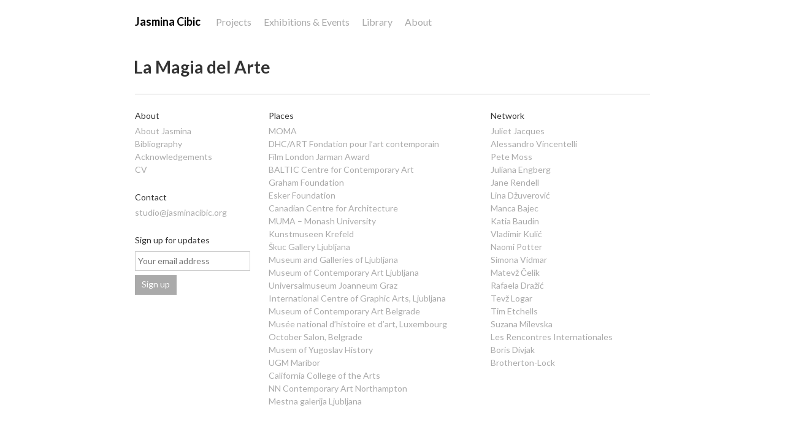

--- FILE ---
content_type: text/html; charset=UTF-8
request_url: http://jasminacibic.org/library/la-magia-del-arte/
body_size: 4125
content:
<!doctype html>
<html class="no-js" lang="en-US">
<head>
  <meta charset="utf-8">
  <meta http-equiv="X-UA-Compatible" content="IE=edge">
  <title>La Magia del Arte | Jasmina Cibic</title>
  <meta name="viewport" content="width=device-width, initial-scale=1">

  <link rel='stylesheet' id='mailchimp-for-wp-checkbox-css'  href='http://jasminacibic.org/wp-content/plugins/mailchimp-for-wp/assets/css/checkbox.min.css?ver=2.1.3' type='text/css' media='all' />
<link rel='stylesheet' id='mailchimp-for-wp-form-css'  href='http://jasminacibic.org/wp-content/plugins/mailchimp-for-wp/assets/css/form.min.css?ver=2.1.3' type='text/css' media='all' />
<link rel='stylesheet' id='roots_css-css'  href='http://jasminacibic.org/wp-content/themes/roots-jasminacibic/assets/css/main.min.css?310a9e9bcc8cfa20d9b30758f5236ae9' type='text/css' media='all' />
<script type='text/javascript' src='http://jasminacibic.org/wp-content/themes/roots-jasminacibic/assets/js/vendor/modernizr.min.js'></script>
<script type='text/javascript' src='//ajax.googleapis.com/ajax/libs/jquery/1.11.1/jquery.min.js'></script>
<link rel="EditURI" type="application/rsd+xml" title="RSD" href="http://jasminacibic.org/xmlrpc.php?rsd" />
<link rel="wlwmanifest" type="application/wlwmanifest+xml" href="http://jasminacibic.org/wp-includes/wlwmanifest.xml" /> 
<link rel='prev' title='Kasseler Dokfest' href='http://jasminacibic.org/library/kasseler-dokfest/' />
<link rel='next' title='CPH-DOX 2013' href='http://jasminacibic.org/library/cph-dox/' />
<meta name="generator" content="WordPress 3.9.40" />
<link rel='canonical' href='http://jasminacibic.org/library/la-magia-del-arte/' />
<link rel='shortlink' href='http://jasminacibic.org/?p=1270' />
<script>window.jQuery || document.write('<script src="http://jasminacibic.org/wp-content/themes/roots-jasminacibic/assets/vendor/jquery/dist/jquery.min.js?1.11.1"><\/script>')</script>
	<style type="text/css">.recentcomments a{display:inline !important;padding:0 !important;margin:0 !important;}</style>

  <link href='http://fonts.googleapis.com/css?family=Lato:400,700,400italic,700italic' rel='stylesheet' type='text/css'>
  <link rel="alternate" type="application/rss+xml" title="Jasmina Cibic Feed" href="http://jasminacibic.org/feed/">
</head>
<body class="single single-publication postid-1270">

  <!--[if lt IE 8]>
    <div class="alert alert-warning">
      You are using an <strong>outdated</strong> browser. Please <a href="http://browsehappy.com/">upgrade your browser</a> to improve your experience.    </div>
  <![endif]-->

  <header class="banner navbar navbar-default navbar-static-top" role="banner">
  <div class="container">
    <div class="navbar-header">
      <button type="button" class="navbar-toggle collapsed" data-toggle="collapse" data-target=".navbar-collapse">
        <span class="sr-only">Toggle navigation</span>
        <span class="icon-bar"></span>
        <span class="icon-bar"></span>
        <span class="icon-bar"></span>
      </button>
      <a class="navbar-brand" href="http://jasminacibic.org/"><span>Jasmina Cibic</span></a>
    </div>

    <nav class="collapse navbar-collapse" role="navigation">
      <ul id="menu-primary-navigation" class="nav navbar-nav"><li class="menu-projects"><a href="/projects">Projects</a></li>
<li class="menu-exhibitions-events"><a href="/exhibitions">Exhibitions &#038; Events</a></li>
<li class="menu-library"><a href="/library">Library</a></li>
<li class="menu-about"><a href="http://jasminacibic.org/about-jasmina/">About</a></li>
</ul>    </nav>
  </div>
</header>

  <div class="wrap container" role="document">
    <div class="content row">
      <main class="main col-sm-12" role="main">
          <article class="post-1270 publication type-publication status-publish has-post-thumbnail hentry">
    <header>
      <h1 class="entry-title">La Magia del Arte</h1>
          </header>
    <div class="entry-content">

      <div class="the-content"></div>
    </div>
    <footer>
          </footer>
    
<section id="comments">
  </section><!-- /#comments -->

<section id="respond">
  </section><!-- /#respond -->
  </article>
      </main><!-- /.main -->
          </div><!-- /.content -->
  </div><!-- /.wrap -->

  <footer class="content-info" role="contentinfo">
  <div class="container">
    <div class="row">
      <div class="col-md-12"><hr /></div>
      <div class="col-md-3">
        <section class="widget nav_menu-2 widget_nav_menu"><h3>About</h3><ul id="menu-footer-about" class="menu"><li class="menu-about-jasmina"><a href="http://jasminacibic.org/about-jasmina/">About Jasmina</a></li>
<li class="menu-bibliography"><a href="http://jasminacibic.org/bibliography/">Bibliography</a></li>
<li class="menu-acknowledgements"><a href="http://jasminacibic.org/acknowledgements/">Acknowledgements</a></li>
<li class="menu-cv"><a href="http://jasminacibic.org/cv-pdf/">CV</a></li>
</ul></section><section class="widget text-2 widget_text"><h3>Contact</h3>			<div class="textwidget"><ul><li><a href="mailto:studio@jasminacibic.org">studio@jasminacibic.org</a></li></ul></div>
		</section><section class="widget text-3 widget_text"><h3>Sign up for updates</h3>			<div class="textwidget"><!-- Form by MailChimp for WordPress plugin v2.1.3 - https://mc4wp.com/ --><form method="post" action="http://jasminacibic.org/library/la-magia-del-arte/" id="mc4wp-form-1" class="form mc4wp-form"><input type="email" id="mc4wp_email" name="EMAIL" placeholder="Your email address" required />
<input type="submit" value="Sign up" /><textarea name="_mc4wp_required_but_not_really" style="display: none !important;"></textarea><input type="hidden" name="_mc4wp_form_submit" value="1" /><input type="hidden" name="_mc4wp_form_instance" value="1" /><input type="hidden" name="_mc4wp_form_nonce" value="aebb7bb95a" /></form><!-- / MailChimp for WP Plugin --></div>
		</section>      </div>
      <div class="col-md-5">
        <section class="widget nav_menu-3 widget_nav_menu"><h3>Places</h3><ul id="menu-footer-places" class="menu"><li class="menu-moma"><a href="https://www.moma.org">MOMA</a></li>
<li class="menu-dhcart-fondation-pour-lart-contemporain"><a href="https://dhc-art.org">DHC/ART Fondation pour l&#8217;art contemporain</a></li>
<li class="menu-film-london-jarman-award"><a href="http://filmlondon.org.uk">Film London Jarman Award</a></li>
<li class="menu-baltic-centre-for-contemporary-art"><a href="http://baltic.art">BALTIC Centre for Contemporary Art</a></li>
<li class="menu-graham-foundation"><a href="http://www.grahamfoundation.org">Graham Foundation</a></li>
<li class="menu-esker-foundation"><a href="https://eskerfoundation.com">Esker Foundation</a></li>
<li class="menu-canadian-centre-for-architecture"><a href="https://www.cca.qc.ca/en/">Canadian Centre for Architecture</a></li>
<li class="menu-muma-monash-university"><a href="https://www.monash.edu/muma">MUMA &#8211; Monash University</a></li>
<li class="menu-kunstmuseen-krefeld"><a href="http://www.kunstmuseenkrefeld.de">Kunstmuseen Krefeld</a></li>
<li class="menu-skuc-gallery-ljubljana"><a target="_blank" href="http://www.skuc.org/index.php?lang=eng">Škuc Gallery Ljubljana</a></li>
<li class="menu-museum-and-galleries-of-ljubljana"><a target="_blank" href="http://www.mgml.si/en/">Museum and Galleries of Ljubljana</a></li>
<li class="menu-museum-of-contemporary-art-ljubljana"><a target="_blank" href="http://www.mg-lj.si">Museum of Contemporary Art Ljubljana</a></li>
<li class="menu-universalmuseum-joanneum-graz"><a target="_blank" href="http://www.museum-joanneum.at/en.html">Universalmuseum Joanneum Graz</a></li>
<li class="menu-international-centre-of-graphic-arts-ljubljana"><a target="_blank" href="http://www.mglc-lj.si/eng/">International Centre of Graphic Arts, Ljubljana</a></li>
<li class="menu-museum-of-contemporary-art-belgrade"><a target="_blank" href="http://www.msub.org.rs/">Museum of Contemporary Art Belgrade</a></li>
<li class="menu-musee-national-dhistoire-et-dart-luxembourg"><a target="_blank" href="http://www.mnha.public.lu">Musée national d&#8217;histoire et d&#8217;art, Luxembourg</a></li>
<li class="menu-october-salon-belgrade"><a target="_blank" href="http://oktobarskisalon.org">October Salon, Belgrade</a></li>
<li class="menu-musem-of-yugoslav-history"><a target="_blank" href="http://www.mij.rs/en.html">Musem of Yugoslav History</a></li>
<li class="menu-ugm-maribor"><a target="_blank" href="http://www.ugm.si/">UGM Maribor</a></li>
<li class="menu-california-college-of-the-arts"><a target="_blank" href="https://www.cca.edu">California College of the Arts</a></li>
<li class="menu-nn-contemporary-art-northampton"><a target="_blank" href="http://www.nncontemporaryart.org">NN Contemporary Art Northampton</a></li>
<li class="menu-mestna-galerija-ljubljana"><a target="_blank" href="http://www.mgml.si/mestna-galerija-ljubljana/">Mestna galerija Ljubljana</a></li>
</ul></section>      </div>
      <div class="col-md-4">
        <section class="widget nav_menu-4 widget_nav_menu"><h3>Network</h3><ul id="menu-footer-network" class="menu"><li class="menu-juliet-jacques"><a href="https://julietjacques.com/about/">Juliet Jacques</a></li>
<li class="menu-alessandro-vincentelli"><a href="http://baltic.art/about/baltic-staff">Alessandro Vincentelli</a></li>
<li class="menu-pete-moss"><a href="http://www.waddingtonstudios.com">Pete Moss</a></li>
<li class="menu-juliana-engberg"><a href="http://julianaengberg.net">Juliana Engberg</a></li>
<li class="menu-jane-rendell"><a target="_blank" href="http://www.janerendell.co.uk">Jane Rendell</a></li>
<li class="menu-lina-dzuverovic"><a href="http://www.bbk.ac.uk/culture/staff/teaching-staff/lina-dzuverovic">Lina Džuverović</a></li>
<li class="menu-manca-bajec"><a href="https://www.linkedin.com/in/manca-bajec-55833529/?originalSubdomain=uk">Manca Bajec</a></li>
<li class="menu-katia-baudin"><a href="http://www.kunstmuseenkrefeld.de/d/info/team/">Katia Baudin</a></li>
<li class="menu-vladimir-kulic"><a href="http://cdsi.fau.edu/soa/people/faculty/kulic/">Vladimir Kulić</a></li>
<li class="menu-naomi-potter"><a href="https://eskerfoundation.com">Naomi Potter</a></li>
<li class="menu-simona-vidmar"><a target="_blank" href="http://www.ugm.si">Simona Vidmar</a></li>
<li class="menu-matevz-celik"><a href="https://www.linkedin.com/in/mcarhitekt/?originalSubdomain=si">Matevž Čelik</a></li>
<li class="menu-rafaela-drazic"><a href="http://www.rafaeladrazic.net">Rafaela Dražić</a></li>
<li class="menu-tevz-logar"><a target="_blank" href="http://www.curators-network.eu/database/db_item/id/tevz_logar">Tevž Logar</a></li>
<li class="menu-tim-etchells"><a target="_blank" href="http://www.timetchells.com">Tim Etchells</a></li>
<li class="menu-suzana-milevska"><a target="_blank" href="http://suzanamilevska.cgpublisher.com/biography.html">Suzana Milevska</a></li>
<li class="menu-les-rencontres-internationales"><a target="_blank" href="http://www.art-action.org">Les Rencontres Internationales</a></li>
<li class="menu-boris-divjak"><a target="_blank" href="http://divjak.net/">Boris Divjak</a></li>
<li class="menu-brotherton-lock"><a target="_blank" href="http://www.brothertonlock.com">Brotherton-Lock</a></li>
</ul></section>      </div>
    </div>
  </div>
</footer>

<script type='text/javascript' src='http://jasminacibic.org/wp-content/themes/roots-jasminacibic/assets/js/scripts.min.js?eabd60254cfecc46ce8594c47aeb25ec'></script>
<script>
  (function(b,o,i,l,e,r){b.GoogleAnalyticsObject=l;b[l]||(b[l]=
  function(){(b[l].q=b[l].q||[]).push(arguments)});b[l].l=+new Date;
  e=o.createElement(i);r=o.getElementsByTagName(i)[0];
  e.src='//www.google-analytics.com/analytics.js';
  r.parentNode.insertBefore(e,r)}(window,document,'script','ga'));
  ga('create','UA-55313731-1');ga('send','pageview');
</script>


</body>
</html>


--- FILE ---
content_type: text/plain
request_url: https://www.google-analytics.com/j/collect?v=1&_v=j102&a=892335373&t=pageview&_s=1&dl=http%3A%2F%2Fjasminacibic.org%2Flibrary%2Fla-magia-del-arte%2F&ul=en-us%40posix&dt=La%20Magia%20del%20Arte%20%7C%20Jasmina%20Cibic&sr=1280x720&vp=1280x720&_u=IEBAAAABAAAAAC~&jid=936063251&gjid=1138423170&cid=811633543.1769024664&tid=UA-55313731-1&_gid=54117835.1769024664&_r=1&_slc=1&z=1798335380
body_size: -285
content:
2,cG-RSW2QFZJ9S